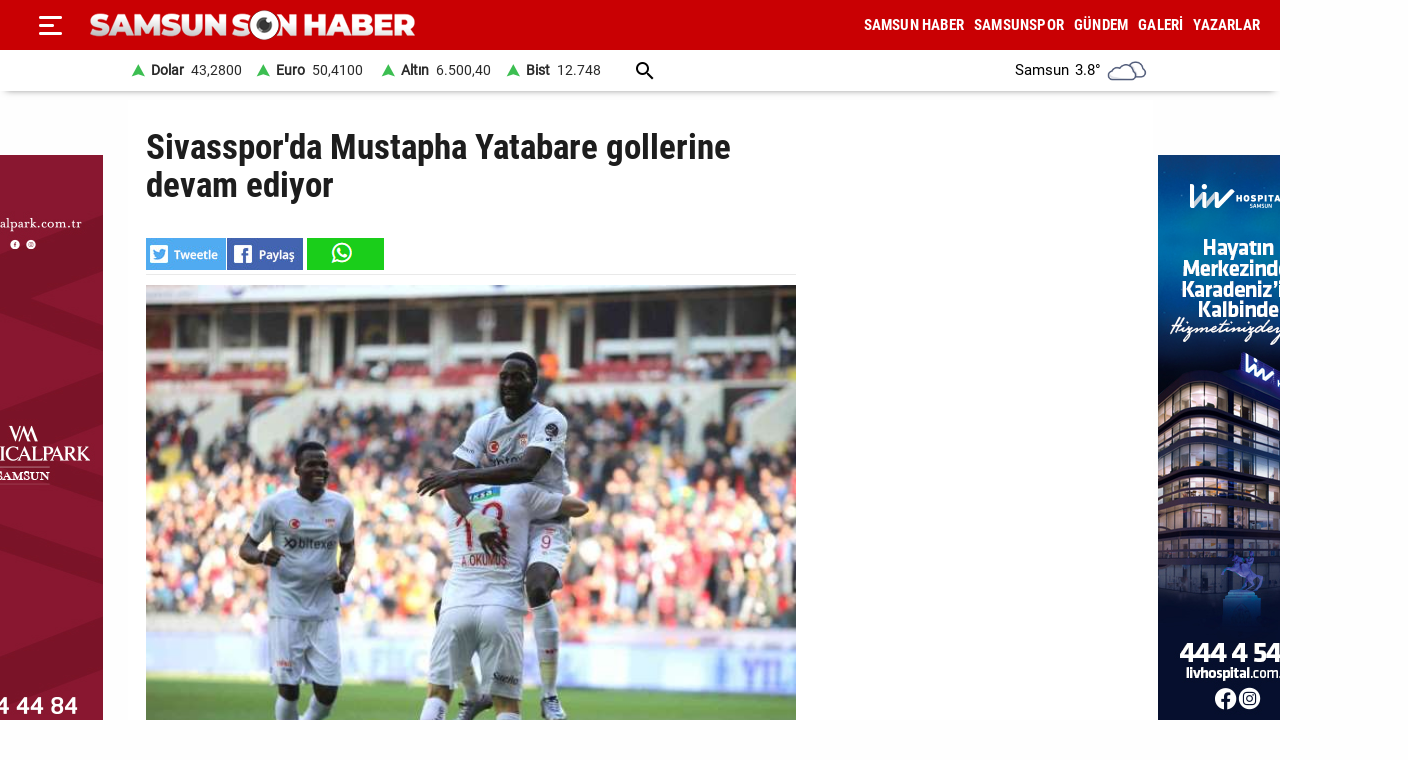

--- FILE ---
content_type: text/html; charset=utf-8
request_url: https://www.samsunsonhaber.com/haber/5385673/sivassporda-mustapha-yatabare-gollerine-devam-ediyor
body_size: 13974
content:
<!DOCTYPE html><html lang="tr"><head><meta charset="utf-8"><meta http-equiv="X-UA-Compatible" content="ie=edge"/><meta name="viewport" content="width=device-width, initial-scale=1"/><title>Sivasspor'da Mustapha Yatabare gollerine devam ediyor - Samsun Son Haber - Samsun Haber - Samsunspor Haberleri</title><link rel="dns-prefetch" href="//ajax.googleapis.com"><link rel="dns-prefetch" href="https://pagead2.googlesyndication.com"><link rel="dns-prefetch" href="https://www.google.com"><link rel="dns-prefetch" href="https://www.googletagservices.com"><link rel="dns-prefetch" href="https://securepubads.g.doubleclick.net"><link rel="preconnect" href="https://fonts.googleapis.com"><link rel="preconnect" href="https://fonts.gstatic.com" crossorigin><link rel="dns-prefetch" href="https://cdn.insurads.com"><link rel="dns-prefetch" href="https://cdnjs.cloudflare.com"><link rel="dns-prefetch" href="https://tpc.googlesyndication.com"><link rel="preconnect" href="https://i.samsunsonhaber.com"><link href="/Content/ana.css?v=1.75" rel="stylesheet" /><link href="/Content/menu_sol.css?v=1.75" rel="stylesheet" /><meta http-equiv="Content-Type" content="text/html; charset=utf-8"/><link rel="icon" type="image/png" href="/favicon-logo-2023.png"><link rel="shortcut icon" href="https://samsunsonhaber.com/Content/images/favicon.png" type="image/png"><meta name="title" content="Sivasspor'da Mustapha Yatabare gollerine devam ediyor - Samsun Son Haber - Samsun Haber - Samsunspor Haberleri"><meta name="keywords" content=""><meta name="description" content="DG Sivasspor'un Malili oyuncusu Mustapha Yatabare, Gaziantep FK maçında attığı golle bu sezon 9 kez rakip fileleri havalandırdı"><meta property="og:site_name" content="Samsun Son Haber - Samsun Haber - Samsunspor Haberleri"/><meta property="og:title" content="Sivasspor'da Mustapha Yatabare gollerine devam ediyor - Samsun Son Haber - Samsun Haber - Samsunspor Haberleri"/><meta property="og:url" content="https://www.samsunsonhaber.com/haber/5385673/sivassporda-mustapha-yatabare-gollerine-devam-ediyor"/><meta property="og:type" content="article"/><meta property="og:description" content="DG Sivasspor'un Malili oyuncusu Mustapha Yatabare, Gaziantep FK maçında attığı golle bu sezon 9 kez rakip fileleri havalandırdı"/><link rel="image_src" type="image/jpeg" href="https://i.samsunsonhaber.com/resimler/22012023/sivassporda-mustapha-yatabare-gollerine-devam-ediyor-3fe0b72m.jpg"/><meta property="og:image" content="https://i.samsunsonhaber.com/resimler/22012023/sivassporda-mustapha-yatabare-gollerine-devam-ediyor-3fe0b72m.jpg"/><meta property="og:image:height" content="375"/><meta property="og:image:width" content="666"/><link rel="canonical" href="https://www.samsunsonhaber.com/haber/5385673/sivassporda-mustapha-yatabare-gollerine-devam-ediyor"/><link rel="amphtml" href="https://www.samsunsonhaber.com/amp/5385673/sivassporda-mustapha-yatabare-gollerine-devam-ediyor"/><meta name="twitter:card" content="summary_large_image"/><meta name="twitter:site" content="@SonHaberSamsun"/><meta name="twitter:title" content="Sivasspor'da Mustapha Yatabare gollerine devam ediyor - Samsun Son Haber - Samsun Haber - Samsunspor Haberleri"/><meta name="twitter:description" content="DG Sivasspor'un Malili oyuncusu Mustapha Yatabare, Gaziantep FK maçında attığı golle bu sezon 9 kez rakip fileleri havalandırdı"/><meta name="twitter:image" content="https://i.samsunsonhaber.com/resimler/22012023/sivassporda-mustapha-yatabare-gollerine-devam-ediyor-3fe0b72m.jpg"/><meta name="twitter:url" content="https://www.samsunsonhaber.com/haber/5385673/sivassporda-mustapha-yatabare-gollerine-devam-ediyor"/><script type="application/ld+json"> {"@context":"https://schema.org", "@type":"NewsArticle", "articleSection":"", "mainEntityOfPage":{"@type":"WebPage","@id":"https://www.samsunsonhaber.com/haber/5385673/sivassporda-mustapha-yatabare-gollerine-devam-ediyor"}, "headline":"Sivasspor&#39;da Mustapha Yatabare gollerine devam ediyor - Samsun Son Haber - Samsun Haber - Samsunspor Haberleri", "keywords":"", "image":{"@type":"ImageObject","url":"https://i.samsunsonhaber.com/resimler/22012023/sivassporda-mustapha-yatabare-gollerine-devam-ediyor-3fe0b72m.jpg","width":666,"height":375}, "datePublished":"2023-01-22T16:17:09+03:00", "dateModified":"2023-01-22T16:17:09+03:00", "description":"DG Sivasspor&#39;un Malili oyuncusu Mustapha Yatabare, Gaziantep FK ma&#231;ında attığı golle bu sezon 9 kez rakip fileleri havalandırdı", "articleBody":"&lt;br/&gt;Spor Toto S&#252;per Lig&#39;de Gaziantep Futbol Kul&#252;b&#252; ile karşılaşan Sivasspor&#39;da Mustapha Yatabare attığı golle galibiyete katkı sağlarken, bu sezonki gol sayısını 9&#39;a y&#252;kseltti. Ma&#231;ın 17. dakikasında topu ağlarla buluşturan Yatabare, attığı gol&#252;n ardından b&#252;y&#252;k sevin&#231; yaşadı.&lt;br/&gt;36 yaşındaki oyuncu, bu sezonki gol sayısını da 9&#39;a &#231;ıkarttı. Yatabare, 9 gol&#252;n 3&#39;&#252;n&#252; UEFA Avrupa Konferans Ligi&#39;nde, 3&#39;&#252;n&#252; de T&#252;rkiye Kupası&#39;nda attı.&lt;br/&gt;Diğer yandan bu sezon Sivasspor formasıyla 26 ma&#231;a &#231;ıkan Yatabare, 21 kez de ilk 11&#39;de g&#246;rev aldı. 1 kez asist yapan Yatabare, 3 kez sarı kartla cezalandırılırken, bin 889 dakika oyunda kaldı. ", "author":{"@type":"Organization","name":"Samsun Son Haber","url": "https://www.samsunsonhaber.com/bilgiler/1/kunye"}, "publisher":{"@type":"Organization","name":"Samsun Son Haber","logo":{"@type":"ImageObject","url":"https://i.samsunsonhaber.com/Content/images/logokr.png","width":600,"height":60}}, "genre":"news", "inLanguage":"tr-TR", "typicalAgeRange":"7-", "isFamilyFriendly":"true" }</script><script type="application/ld+json"> {"@context":"https://schema.org","@type":"BreadcrumbList","itemListElement":[{"@type":"ListItem","position":1,"name":"Haberler","item":"https://www.samsunsonhaber.com/"},{"@type":"ListItem","position":2,"name":"Sivasspor&#39;da Mustapha Yatabare gollerine devam ediyor","item":"https://www.samsunsonhaber.com/haber/5385673/sivassporda-mustapha-yatabare-gollerine-devam-ediyor"}]};</script><script type="application/ld+json"> { "@context": "https://schema.org", "@type": "WebSite", "url": "https://www.samsunsonhaber.com/", "potentialAction": { "@type": "SearchAction", "target": "https://www.samsunsonhaber.com/arsiv?araText={araText}", "query-input": "required name=araText" } }</script></head><body><header><div class="ustY"><button class="leftBtn" id="gerisayfa01" onclick = "geri_git()" title="ana sayfa"></button><button class="openbtn" onclick="openNav()" aria-label="Menu"></button><div id="mySidebar" class="sidebar"><button class="closebtn" onclick="closeNav()" aria-label="Kapat">×</button><a href="/" title="ANA SAYFA">ANA SAYFA</a><a href="/haberleri/samsun-haber" title="SAMSUN HABER"> SAMSUN HABER</a><a href="/haberleri/samsunspor" title="SAMSUNSPOR"> SAMSUNSPOR</a><a href="/haberleri/gundem" title="GÜNDEM"> GÜNDEM</a><a href="/haberleri/siyaset" title="SİYASET"> SİYASET</a><a href="/haberleri/ekonomi" title="EKONOMİ"> EKONOMİ</a><a href="/haberleri/dunya" title="DÜNYA"> DÜNYA</a><a href="/haberleri/magazin" title="MAGAZİN"> MAGAZİN</a><a href="/galeriler/1" title="Galeri">GALERİ</a><a href="/videolar/1" title="Video">VİDEO</a><a class="menuYa" href="/yazarlar" title="Yazarlar">YAZARLAR</a><button type="button" class="collapsible">BİZE ULAŞIN</button><div class="content"><a href="/bilgiler/1/kunye" title="Künye"> Künye</a><a href="/bilgiler/2/iletisim" title="İletişim"> İletişim</a><a href="/bilgiler/3/gizlilik-politikasi" title="Gizlilik Politikası"> Gizlilik Politikası</a></div><div class="sosy"><a href="https://www.facebook.com/samsunsonhabercom/" title="Facebook" class="fa"></a><a href="https://twitter.com/SonHaberSamsun" title="Twitter" class="xe"></a><a href="https://www.instagram.com/samsunsonhabercom" title="Instagram" class="in"></a><a href="https://www.youtube.com/@samsunsonhaber1203" title="Youtube" class="yo"></a></div></div><div class="orta"><a href="/" title="Samsun Son Haber - Samsun Haber - Samsunspor Haberleri" class="logo"><img src="https://i.samsunsonhaber.com/Content/images/logoB.png" width="325" height="45" alt="Samsun Son Haber - Samsun Haber - Samsunspor Haberleri" loading="lazy" /></a><nav id="menuDetay"><a href="/haberleri/samsun-haber" title="SAMSUN HABER">SAMSUN HABER</a><a href="/haberleri/samsunspor" title="SAMSUNSPOR">SAMSUNSPOR</a><a href="/haberleri/gundem" title="GÜNDEM">GÜNDEM</a><a href="/galeriler/1" title="Galeri">GALERİ</a><a class="menuYa" href="/yazarlar" title="Yazarlar">YAZARLAR</a></nav></div></div><div class="menuDoviZemi"><div class="menuDoviz"><span class="Y">Dolar<span>43,2800</span></span><span class="Y">Euro<span>50,4100</span></span><span class="Y">Altın<span>6.500,40</span></span><span class="Y">Bist<span>12.748</span></span><a href="/arsiv" class="ara" title="arşiv"></a><div class="havaDurumu"><span><span >Samsun</span><span class="derece">3.8°</span><span><img loading="lazy" alt="hava durumu" width="40" height="40" src="https://i.samsunsonhaber.com/Content/images/3.png" /></span></span></div></div></div></header><div class="ortalaHaber"><div class="haber01"><div class="haberOku" data-url="https://www.samsunsonhaber.com/haber/5385673/sivassporda-mustapha-yatabare-gollerine-devam-ediyor" data-basli="Sivasspor&#39;da Mustapha Yatabare gollerine devam ediyor"><section><h1>Sivasspor&#39;da Mustapha Yatabare gollerine devam ediyor</h1><div class="payla"><div class="tarih01Sola"><a class="twit" title="X ile paylaş" href="https://www.twitter.com/share?url=https://www.samsunsonhaber.com/haber/5385673/sivasspord" rel="nofollow"></a><a class="fac" title="Facebook ile paylaş" href="https://www.facebook.com/sharer/sharer.php?u=https://www.samsunsonhaber.com/haber/5385673/sivasspord" rel="nofollow"></a><a class="whats" title="WhatsApp ile paylaş" href="https://api.whatsapp.com/send?text=https://www.samsunsonhaber.com/haber/5385673/sivasspord" rel="nofollow"></a></div></div><picture><img loading="lazy" src="https://i.samsunsonhaber.com/resimler/22012023/sivassporda-mustapha-yatabare-gollerine-devam-ediyor-3fe0b72m.jpg" width="666" height="375" alt="Sivasspor&#39;da Mustapha Yatabare gollerine devam ediyor" /></picture><div class="pictAlti"><a href="https://news.google.com/publications/CAAqBwgKMNeDmgswgY6yAw?hl=tr&amp;gl=TR&amp;ceid=TR%3Atr" target="_blank" title="Açılan sayfada TAKİP ET butonunu tıklayınız" class="aboneOlNews" rel="noreferrer"></a><div class="ek_gun_tarih"><span><label>HABER GİRİŞ</label><time datetime="2023-01-22T16:17:09+03:00">22 01 2023 16:17</time></span><span><label>GÜNCELLEME</label><time datetime="2023-01-22T16:17:09+03:00">22 01 2023 16:17</time></span></div></div><article class="yaziAci"><h2>DG Sivasspor&#39;un Malili oyuncusu Mustapha Yatabare, Gaziantep FK ma&#231;ında attığı golle bu sezon 9. kez rakip fileleri havalandırdı.</h2><br/>Spor Toto Süper Lig'de Gaziantep Futbol Kulübü ile karşılaşan Sivasspor'da Mustapha Yatabare attığı golle galibiyete katkı sağlarken, bu sezonki gol sayısını 9'a yükseltti. Maçın 17. dakikasında topu ağlarla buluşturan Yatabare, attığı golün ardından büyük sevinç yaşadı.<br/>36 yaşındaki oyuncu, bu sezonki gol sayısını da 9'a çıkarttı. Yatabare, 9 golün 3'ünü UEFA Avrupa Konferans Ligi'nde, 3'ünü de Türkiye Kupası'nda attı.<br/>Diğer yandan bu sezon Sivasspor formasıyla 26 maça çıkan Yatabare, 21 kez de ilk 11'de görev aldı. 1 kez asist yapan Yatabare, 3 kez sarı kartla cezalandırılırken, bin 889 dakika oyunda kaldı.</article></section><div class="tags"></div><div class="tire"></div><aside class="reklam05_1"><div style="display:flex; cursor:pointer;" class="item" onclick="window.open('https://www.livhospital.com/liv-hastaneleri/liv-hospital-samsun', '_blank')"><picture><source media="(max-width:465px)" srcset="https://i.samsunsonhaber.com/resimler/reklam/b3c934476b484d16944.jpg"><img loading="lazy" src="https://i.samsunsonhaber.com/resimler/reklam/0a29b3950fac4efd8fe.jpg" alt="Reklam"></picture></div></aside></div></div><div class="haber02"><br/></div></div><aside class="reklam04_1"><div style="display:flex; cursor:pointer;" class="item" onclick="window.open('https://www.medicalpark.com.tr/samsun-hastanesi/h-11', '_blank')"><picture><source media="(max-width:465px)" srcset="https://i.samsunsonhaber.com/resimler/reklam/d6bac3330e754b2eb14.jpg"><img loading="lazy" src="https://i.samsunsonhaber.com/resimler/reklam/7f6ffd9c6f9542f9aca.jpg" alt="Reklam"></picture></div></aside><footer><div class="alt01"></div><div class="alt03"><nav class="orta"><a href="/bilgiler/1/kunye" title="Künye">Künye</a><a href="/bilgiler/2/iletisim" title="İletişim">İletişim</a><a href="/bilgiler/3/gizlilik-politikasi" title="Gizlilik Politikası">Gizlilik Politikası</a></nav></div><div class="alt04"><div>Samsun'dan ve Türkiye’den son dakika Samsun haberleri, köşe yazıları, Samsunspor haberleri ve bütün konuların tek adresi Samsun Son Haber. Haber içerikleri izin alınmadan, kaynak gösterilerek dahi yayınlanamaz.</div><div class="sosyalbtns"><a href="https://www.facebook.com/samsunsonhabercom/" title="Facebook" rel="nofollow" target="_blank" class="fa"></a><a href="https://twitter.com/SonHaberSamsun" title="Twitter" rel="nofollow" target="_blank" class="xe"></a><a href="https://www.instagram.com/samsunsonhabercom" title="Instagram" rel="nofollow" target="_blank" class="in"></a><a href="https://www.youtube.com/@samsunsonhaber1203" title="Youtube" rel="nofollow" target="_blank" class="yo"></a></div></div></footer><!-- Global site tag (gtag.js) - Google Analytics --><script async src="https://www.googletagmanager.com/gtag/js?id=UA-90182268-2"></script><script> window.dataLayer = window.dataLayer || []; function gtag(){dataLayer.push(arguments);} gtag('js', new Date()); gtag('config', 'UA-90182268-2');</script><script src="/Scripts/haberScript.js?v=1.75"></script></body></html> 